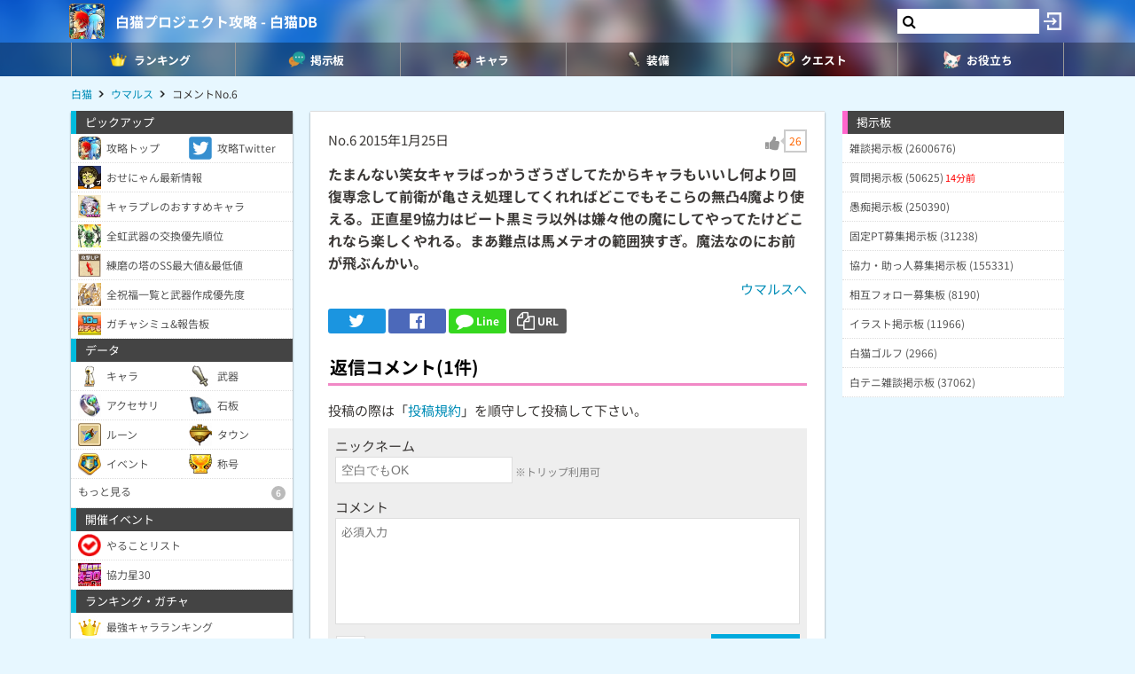

--- FILE ---
content_type: text/html; charset=utf-8
request_url: https://www.google.com/recaptcha/api2/aframe
body_size: 266
content:
<!DOCTYPE HTML><html><head><meta http-equiv="content-type" content="text/html; charset=UTF-8"></head><body><script nonce="-W9sW7g8NAlAmoEOVA-9IA">/** Anti-fraud and anti-abuse applications only. See google.com/recaptcha */ try{var clients={'sodar':'https://pagead2.googlesyndication.com/pagead/sodar?'};window.addEventListener("message",function(a){try{if(a.source===window.parent){var b=JSON.parse(a.data);var c=clients[b['id']];if(c){var d=document.createElement('img');d.src=c+b['params']+'&rc='+(localStorage.getItem("rc::a")?sessionStorage.getItem("rc::b"):"");window.document.body.appendChild(d);sessionStorage.setItem("rc::e",parseInt(sessionStorage.getItem("rc::e")||0)+1);localStorage.setItem("rc::h",'1768369273055');}}}catch(b){}});window.parent.postMessage("_grecaptcha_ready", "*");}catch(b){}</script></body></html>